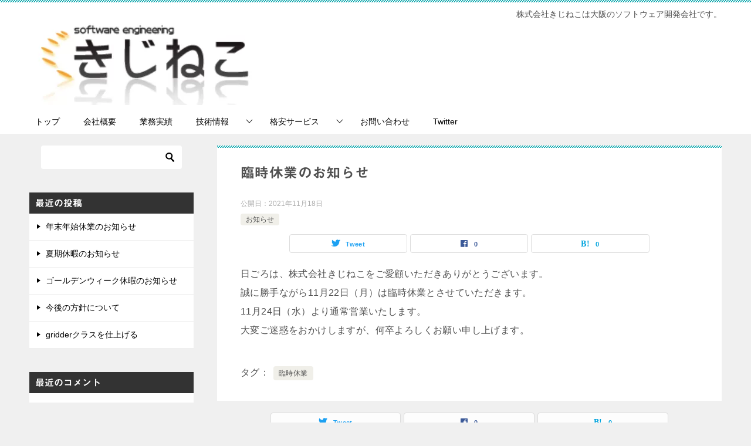

--- FILE ---
content_type: text/html; charset=UTF-8
request_url: https://www.kijineko.co.jp/%E8%87%A8%E6%99%82%E4%BC%91%E6%A5%AD%E3%81%AE%E3%81%8A%E7%9F%A5%E3%82%89%E3%81%9B/
body_size: 14458
content:
<!doctype html>
<html lang="ja" class="col2r layout-footer-show">
<head>
<!-- wexal_pst_init.js does not exist -->
<!-- engagement_delay.js does not exist -->
<!-- proxy.php does not exists -->
<link rel="dns-prefetch" href="//secure.gravatar.com/">
<link rel="preconnect" href="//secure.gravatar.com/">
<link rel="dns-prefetch" href="//code.typesquare.com/">
<link rel="dns-prefetch" href="//www.googletagmanager.com/">
<!-- Global site tag (gtag.js) - Google Analytics -->
<script async src="https://www.googletagmanager.com/gtag/js?id=G-Z2XT8VK9PF"></script>
<script>
  window.dataLayer = window.dataLayer || [];
  function gtag(){dataLayer.push(arguments);}
  gtag('js', new Date());

  gtag('config', 'G-Z2XT8VK9PF');
</script>	<meta charset="UTF-8">
<meta name="viewport" content="width=device-width, initial-scale=1">
<link rel="profile" href="http://gmpg.org/xfn/11">
<title>臨時休業のお知らせ ｜ 株式会社きじねこ</title>
<meta name='robots' content='max-image-preview:large'/>
<script>
        var ajaxurl = 'https://www.kijineko.co.jp/wp-admin/admin-ajax.php';
        var sns_cnt = true;
            </script>
<link rel='dns-prefetch' href='//code.typesquare.com'/>
<link rel="alternate" type="application/rss+xml" title="株式会社きじねこ &raquo; フィード" href="https://www.kijineko.co.jp/feed/"/>
<link rel="alternate" type="application/rss+xml" title="株式会社きじねこ &raquo; コメントフィード" href="https://www.kijineko.co.jp/comments/feed/"/>
<link rel="alternate" type="application/rss+xml" title="株式会社きじねこ &raquo; 臨時休業のお知らせ のコメントのフィード" href="https://www.kijineko.co.jp/%e8%87%a8%e6%99%82%e4%bc%91%e6%a5%ad%e3%81%ae%e3%81%8a%e7%9f%a5%e3%82%89%e3%81%9b/feed/"/>
<link rel="alternate" title="oEmbed (JSON)" type="application/json+oembed" href="https://www.kijineko.co.jp/wp-json/oembed/1.0/embed?url=https%3A%2F%2Fwww.kijineko.co.jp%2F%25e8%2587%25a8%25e6%2599%2582%25e4%25bc%2591%25e6%25a5%25ad%25e3%2581%25ae%25e3%2581%258a%25e7%259f%25a5%25e3%2582%2589%25e3%2581%259b%2F"/>
<link rel="alternate" title="oEmbed (XML)" type="text/xml+oembed" href="https://www.kijineko.co.jp/wp-json/oembed/1.0/embed?url=https%3A%2F%2Fwww.kijineko.co.jp%2F%25e8%2587%25a8%25e6%2599%2582%25e4%25bc%2591%25e6%25a5%25ad%25e3%2581%25ae%25e3%2581%258a%25e7%259f%25a5%25e3%2582%2589%25e3%2581%259b%2F&#038;format=xml"/>
<style id='wp-img-auto-sizes-contain-inline-css' type='text/css'>
img:is([sizes=auto i],[sizes^="auto," i]){contain-intrinsic-size:3000px 1500px}
/*# sourceURL=wp-img-auto-sizes-contain-inline-css */
</style>
<link rel='stylesheet' id='urvanov_syntax_highlighter-css' href='https://www.kijineko.co.jp/wp-content/plugins/urvanov-syntax-highlighter/css/min/urvanov_syntax_highlighter.min.css?ver=2.8.36' type='text/css' media='all'/>
<style id='wp-emoji-styles-inline-css' type='text/css'>

	img.wp-smiley, img.emoji {
		display: inline !important;
		border: none !important;
		box-shadow: none !important;
		height: 1em !important;
		width: 1em !important;
		margin: 0 0.07em !important;
		vertical-align: -0.1em !important;
		background: none !important;
		padding: 0 !important;
	}
/*# sourceURL=wp-emoji-styles-inline-css */
</style>
<style id='wp-block-library-inline-css' type='text/css'>
:root{--wp-block-synced-color:#7a00df;--wp-block-synced-color--rgb:122,0,223;--wp-bound-block-color:var(--wp-block-synced-color);--wp-editor-canvas-background:#ddd;--wp-admin-theme-color:#007cba;--wp-admin-theme-color--rgb:0,124,186;--wp-admin-theme-color-darker-10:#006ba1;--wp-admin-theme-color-darker-10--rgb:0,107,160.5;--wp-admin-theme-color-darker-20:#005a87;--wp-admin-theme-color-darker-20--rgb:0,90,135;--wp-admin-border-width-focus:2px}@media (min-resolution:192dpi){:root{--wp-admin-border-width-focus:1.5px}}.wp-element-button{cursor:pointer}:root .has-very-light-gray-background-color{background-color:#eee}:root .has-very-dark-gray-background-color{background-color:#313131}:root .has-very-light-gray-color{color:#eee}:root .has-very-dark-gray-color{color:#313131}:root .has-vivid-green-cyan-to-vivid-cyan-blue-gradient-background{background:linear-gradient(135deg,#00d084,#0693e3)}:root .has-purple-crush-gradient-background{background:linear-gradient(135deg,#34e2e4,#4721fb 50%,#ab1dfe)}:root .has-hazy-dawn-gradient-background{background:linear-gradient(135deg,#faaca8,#dad0ec)}:root .has-subdued-olive-gradient-background{background:linear-gradient(135deg,#fafae1,#67a671)}:root .has-atomic-cream-gradient-background{background:linear-gradient(135deg,#fdd79a,#004a59)}:root .has-nightshade-gradient-background{background:linear-gradient(135deg,#330968,#31cdcf)}:root .has-midnight-gradient-background{background:linear-gradient(135deg,#020381,#2874fc)}:root{--wp--preset--font-size--normal:16px;--wp--preset--font-size--huge:42px}.has-regular-font-size{font-size:1em}.has-larger-font-size{font-size:2.625em}.has-normal-font-size{font-size:var(--wp--preset--font-size--normal)}.has-huge-font-size{font-size:var(--wp--preset--font-size--huge)}.has-text-align-center{text-align:center}.has-text-align-left{text-align:left}.has-text-align-right{text-align:right}.has-fit-text{white-space:nowrap!important}#end-resizable-editor-section{display:none}.aligncenter{clear:both}.items-justified-left{justify-content:flex-start}.items-justified-center{justify-content:center}.items-justified-right{justify-content:flex-end}.items-justified-space-between{justify-content:space-between}.screen-reader-text{border:0;clip-path:inset(50%);height:1px;margin:-1px;overflow:hidden;padding:0;position:absolute;width:1px;word-wrap:normal!important}.screen-reader-text:focus{background-color:#ddd;clip-path:none;color:#444;display:block;font-size:1em;height:auto;left:5px;line-height:normal;padding:15px 23px 14px;text-decoration:none;top:5px;width:auto;z-index:100000}html :where(.has-border-color){border-style:solid}html :where([style*=border-top-color]){border-top-style:solid}html :where([style*=border-right-color]){border-right-style:solid}html :where([style*=border-bottom-color]){border-bottom-style:solid}html :where([style*=border-left-color]){border-left-style:solid}html :where([style*=border-width]){border-style:solid}html :where([style*=border-top-width]){border-top-style:solid}html :where([style*=border-right-width]){border-right-style:solid}html :where([style*=border-bottom-width]){border-bottom-style:solid}html :where([style*=border-left-width]){border-left-style:solid}html :where(img[class*=wp-image-]){height:auto;max-width:100%}:where(figure){margin:0 0 1em}html :where(.is-position-sticky){--wp-admin--admin-bar--position-offset:var(--wp-admin--admin-bar--height,0px)}@media screen and (max-width:600px){html :where(.is-position-sticky){--wp-admin--admin-bar--position-offset:0px}}

/*# sourceURL=wp-block-library-inline-css */
</style><style id='global-styles-inline-css' type='text/css'>
:root{--wp--preset--aspect-ratio--square: 1;--wp--preset--aspect-ratio--4-3: 4/3;--wp--preset--aspect-ratio--3-4: 3/4;--wp--preset--aspect-ratio--3-2: 3/2;--wp--preset--aspect-ratio--2-3: 2/3;--wp--preset--aspect-ratio--16-9: 16/9;--wp--preset--aspect-ratio--9-16: 9/16;--wp--preset--color--black: #000000;--wp--preset--color--cyan-bluish-gray: #abb8c3;--wp--preset--color--white: #ffffff;--wp--preset--color--pale-pink: #f78da7;--wp--preset--color--vivid-red: #cf2e2e;--wp--preset--color--luminous-vivid-orange: #ff6900;--wp--preset--color--luminous-vivid-amber: #fcb900;--wp--preset--color--light-green-cyan: #7bdcb5;--wp--preset--color--vivid-green-cyan: #00d084;--wp--preset--color--pale-cyan-blue: #8ed1fc;--wp--preset--color--vivid-cyan-blue: #0693e3;--wp--preset--color--vivid-purple: #9b51e0;--wp--preset--gradient--vivid-cyan-blue-to-vivid-purple: linear-gradient(135deg,rgb(6,147,227) 0%,rgb(155,81,224) 100%);--wp--preset--gradient--light-green-cyan-to-vivid-green-cyan: linear-gradient(135deg,rgb(122,220,180) 0%,rgb(0,208,130) 100%);--wp--preset--gradient--luminous-vivid-amber-to-luminous-vivid-orange: linear-gradient(135deg,rgb(252,185,0) 0%,rgb(255,105,0) 100%);--wp--preset--gradient--luminous-vivid-orange-to-vivid-red: linear-gradient(135deg,rgb(255,105,0) 0%,rgb(207,46,46) 100%);--wp--preset--gradient--very-light-gray-to-cyan-bluish-gray: linear-gradient(135deg,rgb(238,238,238) 0%,rgb(169,184,195) 100%);--wp--preset--gradient--cool-to-warm-spectrum: linear-gradient(135deg,rgb(74,234,220) 0%,rgb(151,120,209) 20%,rgb(207,42,186) 40%,rgb(238,44,130) 60%,rgb(251,105,98) 80%,rgb(254,248,76) 100%);--wp--preset--gradient--blush-light-purple: linear-gradient(135deg,rgb(255,206,236) 0%,rgb(152,150,240) 100%);--wp--preset--gradient--blush-bordeaux: linear-gradient(135deg,rgb(254,205,165) 0%,rgb(254,45,45) 50%,rgb(107,0,62) 100%);--wp--preset--gradient--luminous-dusk: linear-gradient(135deg,rgb(255,203,112) 0%,rgb(199,81,192) 50%,rgb(65,88,208) 100%);--wp--preset--gradient--pale-ocean: linear-gradient(135deg,rgb(255,245,203) 0%,rgb(182,227,212) 50%,rgb(51,167,181) 100%);--wp--preset--gradient--electric-grass: linear-gradient(135deg,rgb(202,248,128) 0%,rgb(113,206,126) 100%);--wp--preset--gradient--midnight: linear-gradient(135deg,rgb(2,3,129) 0%,rgb(40,116,252) 100%);--wp--preset--font-size--small: 13px;--wp--preset--font-size--medium: 20px;--wp--preset--font-size--large: 36px;--wp--preset--font-size--x-large: 42px;--wp--preset--spacing--20: 0.44rem;--wp--preset--spacing--30: 0.67rem;--wp--preset--spacing--40: 1rem;--wp--preset--spacing--50: 1.5rem;--wp--preset--spacing--60: 2.25rem;--wp--preset--spacing--70: 3.38rem;--wp--preset--spacing--80: 5.06rem;--wp--preset--shadow--natural: 6px 6px 9px rgba(0, 0, 0, 0.2);--wp--preset--shadow--deep: 12px 12px 50px rgba(0, 0, 0, 0.4);--wp--preset--shadow--sharp: 6px 6px 0px rgba(0, 0, 0, 0.2);--wp--preset--shadow--outlined: 6px 6px 0px -3px rgb(255, 255, 255), 6px 6px rgb(0, 0, 0);--wp--preset--shadow--crisp: 6px 6px 0px rgb(0, 0, 0);}:where(.is-layout-flex){gap: 0.5em;}:where(.is-layout-grid){gap: 0.5em;}body .is-layout-flex{display: flex;}.is-layout-flex{flex-wrap: wrap;align-items: center;}.is-layout-flex > :is(*, div){margin: 0;}body .is-layout-grid{display: grid;}.is-layout-grid > :is(*, div){margin: 0;}:where(.wp-block-columns.is-layout-flex){gap: 2em;}:where(.wp-block-columns.is-layout-grid){gap: 2em;}:where(.wp-block-post-template.is-layout-flex){gap: 1.25em;}:where(.wp-block-post-template.is-layout-grid){gap: 1.25em;}.has-black-color{color: var(--wp--preset--color--black) !important;}.has-cyan-bluish-gray-color{color: var(--wp--preset--color--cyan-bluish-gray) !important;}.has-white-color{color: var(--wp--preset--color--white) !important;}.has-pale-pink-color{color: var(--wp--preset--color--pale-pink) !important;}.has-vivid-red-color{color: var(--wp--preset--color--vivid-red) !important;}.has-luminous-vivid-orange-color{color: var(--wp--preset--color--luminous-vivid-orange) !important;}.has-luminous-vivid-amber-color{color: var(--wp--preset--color--luminous-vivid-amber) !important;}.has-light-green-cyan-color{color: var(--wp--preset--color--light-green-cyan) !important;}.has-vivid-green-cyan-color{color: var(--wp--preset--color--vivid-green-cyan) !important;}.has-pale-cyan-blue-color{color: var(--wp--preset--color--pale-cyan-blue) !important;}.has-vivid-cyan-blue-color{color: var(--wp--preset--color--vivid-cyan-blue) !important;}.has-vivid-purple-color{color: var(--wp--preset--color--vivid-purple) !important;}.has-black-background-color{background-color: var(--wp--preset--color--black) !important;}.has-cyan-bluish-gray-background-color{background-color: var(--wp--preset--color--cyan-bluish-gray) !important;}.has-white-background-color{background-color: var(--wp--preset--color--white) !important;}.has-pale-pink-background-color{background-color: var(--wp--preset--color--pale-pink) !important;}.has-vivid-red-background-color{background-color: var(--wp--preset--color--vivid-red) !important;}.has-luminous-vivid-orange-background-color{background-color: var(--wp--preset--color--luminous-vivid-orange) !important;}.has-luminous-vivid-amber-background-color{background-color: var(--wp--preset--color--luminous-vivid-amber) !important;}.has-light-green-cyan-background-color{background-color: var(--wp--preset--color--light-green-cyan) !important;}.has-vivid-green-cyan-background-color{background-color: var(--wp--preset--color--vivid-green-cyan) !important;}.has-pale-cyan-blue-background-color{background-color: var(--wp--preset--color--pale-cyan-blue) !important;}.has-vivid-cyan-blue-background-color{background-color: var(--wp--preset--color--vivid-cyan-blue) !important;}.has-vivid-purple-background-color{background-color: var(--wp--preset--color--vivid-purple) !important;}.has-black-border-color{border-color: var(--wp--preset--color--black) !important;}.has-cyan-bluish-gray-border-color{border-color: var(--wp--preset--color--cyan-bluish-gray) !important;}.has-white-border-color{border-color: var(--wp--preset--color--white) !important;}.has-pale-pink-border-color{border-color: var(--wp--preset--color--pale-pink) !important;}.has-vivid-red-border-color{border-color: var(--wp--preset--color--vivid-red) !important;}.has-luminous-vivid-orange-border-color{border-color: var(--wp--preset--color--luminous-vivid-orange) !important;}.has-luminous-vivid-amber-border-color{border-color: var(--wp--preset--color--luminous-vivid-amber) !important;}.has-light-green-cyan-border-color{border-color: var(--wp--preset--color--light-green-cyan) !important;}.has-vivid-green-cyan-border-color{border-color: var(--wp--preset--color--vivid-green-cyan) !important;}.has-pale-cyan-blue-border-color{border-color: var(--wp--preset--color--pale-cyan-blue) !important;}.has-vivid-cyan-blue-border-color{border-color: var(--wp--preset--color--vivid-cyan-blue) !important;}.has-vivid-purple-border-color{border-color: var(--wp--preset--color--vivid-purple) !important;}.has-vivid-cyan-blue-to-vivid-purple-gradient-background{background: var(--wp--preset--gradient--vivid-cyan-blue-to-vivid-purple) !important;}.has-light-green-cyan-to-vivid-green-cyan-gradient-background{background: var(--wp--preset--gradient--light-green-cyan-to-vivid-green-cyan) !important;}.has-luminous-vivid-amber-to-luminous-vivid-orange-gradient-background{background: var(--wp--preset--gradient--luminous-vivid-amber-to-luminous-vivid-orange) !important;}.has-luminous-vivid-orange-to-vivid-red-gradient-background{background: var(--wp--preset--gradient--luminous-vivid-orange-to-vivid-red) !important;}.has-very-light-gray-to-cyan-bluish-gray-gradient-background{background: var(--wp--preset--gradient--very-light-gray-to-cyan-bluish-gray) !important;}.has-cool-to-warm-spectrum-gradient-background{background: var(--wp--preset--gradient--cool-to-warm-spectrum) !important;}.has-blush-light-purple-gradient-background{background: var(--wp--preset--gradient--blush-light-purple) !important;}.has-blush-bordeaux-gradient-background{background: var(--wp--preset--gradient--blush-bordeaux) !important;}.has-luminous-dusk-gradient-background{background: var(--wp--preset--gradient--luminous-dusk) !important;}.has-pale-ocean-gradient-background{background: var(--wp--preset--gradient--pale-ocean) !important;}.has-electric-grass-gradient-background{background: var(--wp--preset--gradient--electric-grass) !important;}.has-midnight-gradient-background{background: var(--wp--preset--gradient--midnight) !important;}.has-small-font-size{font-size: var(--wp--preset--font-size--small) !important;}.has-medium-font-size{font-size: var(--wp--preset--font-size--medium) !important;}.has-large-font-size{font-size: var(--wp--preset--font-size--large) !important;}.has-x-large-font-size{font-size: var(--wp--preset--font-size--x-large) !important;}
/*# sourceURL=global-styles-inline-css */
</style>
<style id='classic-theme-styles-inline-css' type='text/css'>
/*! This file is auto-generated */
.wp-block-button__link{color:#fff;background-color:#32373c;border-radius:9999px;box-shadow:none;text-decoration:none;padding:calc(.667em + 2px) calc(1.333em + 2px);font-size:1.125em}.wp-block-file__button{background:#32373c;color:#fff;text-decoration:none}
/*# sourceURL=/wp-includes/css/classic-themes.min.css */
</style>
<link rel='stylesheet' id='yada-wiki-css' href='https://www.kijineko.co.jp/wp-content/plugins/yada-wiki/inc/../css/yadawiki.css?ver=c7c58359b50519dcae17740f6de89f87' type='text/css' media='all'/>
<link rel='stylesheet' id='keni-style-css' href='https://www.kijineko.co.jp/wp-content/themes/keni8-child/style.css?ver=c7c58359b50519dcae17740f6de89f87' type='text/css' media='all'/>
<link rel='stylesheet' id='keni_base-css' href='https://www.kijineko.co.jp/wp-content/themes/keni80_wp_standard_all_202105191319/base.css?ver=c7c58359b50519dcae17740f6de89f87' type='text/css' media='all'/>
<link rel='stylesheet' id='keni-advanced-css' href='https://www.kijineko.co.jp/wp-content/themes/keni80_wp_standard_all_202105191319/advanced.css?ver=c7c58359b50519dcae17740f6de89f87' type='text/css' media='all'/>
<link rel='stylesheet' id='my-keni_base-css' href='https://www.kijineko.co.jp/wp-content/themes/keni8-child/base.css?ver=c7c58359b50519dcae17740f6de89f87' type='text/css' media='all'/>
<link rel='stylesheet' id='my-keni-advanced-css' href='https://www.kijineko.co.jp/wp-content/themes/keni8-child/advanced.css?ver=c7c58359b50519dcae17740f6de89f87' type='text/css' media='all'/>
<style id='keni_customized_css-inline-css' type='text/css'>
.color01{color: #00858a;}.color02{color: #05a5ab;}.color03{color: #b3e4e6;}.color04{color: #def2f3;}.color05{color: #e8f7f7;}.color06{color: #d1eff0;}.color07{color: #333333;}q{background: #d1eff0;}table:not(.review-table) thead th{border-color: #05a5ab;background-color: #05a5ab;}a:hover,a:active,a:focus{color: #00858a;}.keni-header_wrap{background-image: linear-gradient(-45deg,#fff 25%,#05a5ab 25%, #05a5ab 50%,#fff 50%, #fff 75%,#05a5ab 75%, #05a5ab);}.keni-header_cont .header-mail .btn_header{color: #00858a;}.site-title > a span{color: #00858a;}.keni-breadcrumb-list li a:hover,.keni-breadcrumb-list li a:active,.keni-breadcrumb-list li a:focus{color: #00858a;}.keni-section h1:not(.title_no-style){background-image: linear-gradient(-45deg,#fff 25%,#05a5ab 25%, #05a5ab 50%,#fff 50%, #fff 75%,#05a5ab 75%, #05a5ab);}.archive_title{background-image: linear-gradient(-45deg,#fff 25%,#05a5ab 25%, #05a5ab 50%,#fff 50%, #fff 75%,#05a5ab 75%, #05a5ab);} h2:not(.title_no-style){background: #05a5ab;}.profile-box-title {background: #05a5ab;}.keni-related-title {background: #05a5ab;}.comments-area h2 {background: #05a5ab;}h3:not(.title_no-style){border-top-color: #05a5ab;border-bottom-color: #05a5ab;color: #00858a;}h4:not(.title_no-style){border-bottom-color: #05a5ab;color: #00858a;}h5:not(.title_no-style){color: #00858a;}.keni-section h1 a:hover,.keni-section h1 a:active,.keni-section h1 a:focus,.keni-section h3 a:hover,.keni-section h3 a:active,.keni-section h3 a:focus,.keni-section h4 a:hover,.keni-section h4 a:active,.keni-section h4 a:focus,.keni-section h5 a:hover,.keni-section h5 a:active,.keni-section h5 a:focus,.keni-section h6 a:hover,.keni-section h6 a:active,.keni-section h6 a:focus{color: #00858a;}.keni-section .sub-section_title {background: #333333;}.btn_style01{border-color: #00858a;color: #00858a;}.btn_style02{border-color: #00858a;color: #00858a;}.btn_style03{background: #05a5ab;}.entry-list .entry_title a:hover,.entry-list .entry_title a:active,.entry-list .entry_title a:focus{color: #00858a;}.ently_read-more .btn{border-color: #00858a;color: #00858a;}.profile-box{background-color: #e8f7f7;}.advance-billing-box_next-title{color: #b3e4e6;}.step-chart li:nth-child(2){background-color: #def2f3;}.step-chart_style01 li:nth-child(2)::after,.step-chart_style02 li:nth-child(2)::after{border-top-color: #def2f3;}.step-chart li:nth-child(3){background-color: #b3e4e6;}.step-chart_style01 li:nth-child(3)::after,.step-chart_style02 li:nth-child(3)::after{border-top-color: #b3e4e6;}.step-chart li:nth-child(4){background-color: #05a5ab;}.step-chart_style01 li:nth-child(4)::after,.step-chart_style02 li:nth-child(4)::after{border-top-color: #05a5ab;}.toc-area_inner .toc-area_list > li::before{background: #05a5ab;}.toc_title{color: #00858a;}.list_style02 li::before{background: #05a5ab;}.dl_style02 dt{background: #05a5ab;}.dl_style02 dd{background: #def2f3;}.accordion-list dt{background: #05a5ab;}.ranking-list .review_desc_title{color: #00858a;}.review_desc{background-color: #e8f7f7;}.item-box .item-box_title{color: #00858a;}.item-box02{background-image: linear-gradient(-45deg,#fff 25%,#05a5ab 25%, #05a5ab 50%,#fff 50%, #fff 75%,#05a5ab 75%, #05a5ab);}.item-box02 .item-box_inner{background-color: #e8f7f7;}.item-box02 .item-box_title{background-color: #05a5ab;}.item-box03 .item-box_title{background-color: #05a5ab;}.box_style01{background-image: linear-gradient(-45deg,#fff 25%,#05a5ab 25%, #05a5ab 50%,#fff 50%, #fff 75%,#05a5ab 75%, #05a5ab);}.box_style01 .box_inner{background-color: #e8f7f7;}.box_style03{background: #e8f7f7;}.box_style06{background-color: #e8f7f7;}.cast-box{background-image: linear-gradient(-45deg,#fff 25%,#05a5ab 25%, #05a5ab 50%,#fff 50%, #fff 75%,#05a5ab 75%, #05a5ab);}.cast-box .cast_name,.cast-box_sub .cast_name{color: #00858a;}.widget .cast-box_sub .cast-box_sub_title{background-image: linear-gradient(-45deg,#05a5ab 25%, #05a5ab 50%,#fff 50%, #fff 75%,#05a5ab 75%, #05a5ab);}.voice_styl02{background-color: #e8f7f7;}.voice_styl03{background-image: linear-gradient(-45deg,#fff 25%,#e8f7f7 25%, #e8f7f7 50%,#fff 50%, #fff 75%,#e8f7f7 75%, #e8f7f7);}.voice-box .voice_title{color: #00858a;}.chat_style02 .bubble{background-color: #05a5ab;}.chat_style02 .bubble .bubble_in{border-color: #05a5ab;}.related-entry-list .related-entry_title a:hover,.related-entry-list .related-entry_title a:active,.related-entry-list .related-entry_title a:focus{color: #00858a;}.interval01 span{background-color: #05a5ab;}.interval02 span{background-color: #05a5ab;}.page-nav .current,.page-nav li a:hover,.page-nav li a:active,.page-nav li a:focus{background: #05a5ab;}.page-nav-bf .page-nav_next:hover,.page-nav-bf .page-nav_next:active,.page-nav-bf .page-nav_next:focus,.page-nav-bf .page-nav_prev:hover,.page-nav-bf .page-nav_prev:active,.page-nav-bf .page-nav_prev:focus{color: #00858a;}.nav-links .nav-next a:hover, .nav-links .nav-next a:active, .nav-links .nav-next a:focus, .nav-links .nav-previous a:hover, .nav-links .nav-previous a:active, .nav-links .nav-previous a:focus {color: #00858a; text-decoration: 'underline'; }.commentary-box .commentary-box_title{color: #05a5ab;}.calendar tfoot td a:hover,.calendar tfoot td a:active,.calendar tfoot td a:focus{color: #00858a;}.form-mailmaga .form-mailmaga_title{color: #05a5ab;}.form-login .form-login_title{color: #05a5ab;}.form-login-item .form-login_title{color: #05a5ab;}.contact-box{background-image: linear-gradient(-45deg,#fff 25%, #05a5ab 25%, #05a5ab 50%,#fff 50%, #fff 75%,#05a5ab 75%, #05a5ab);}.contact-box_inner{background-color: #e8f7f7;}.contact-box .contact-box-title{background-color: #05a5ab;}.contact-box_tel{color: #00858a;}.widget_recent_entries .keni-section ul li a:hover,.widget_recent_entries .keni-section ul li a:active,.widget_recent_entries .keni-section ul li a:focus,.widget_archive .keni-section > ul li a:hover,.widget_archive .keni-section > ul li a:active,.widget_archive .keni-section > ul li a:focus,.widget_categories .keni-section > ul li a:hover,.widget_categories .keni-section > ul li a:active,.widget_categories .keni-section > ul li a:focus{color: #00858a;}.tagcloud a::before{color: #00858a;}.widget_recent_entries_img .list_widget_recent_entries_img .widget_recent_entries_img_entry_title a:hover,.widget_recent_entries_img .list_widget_recent_entries_img .widget_recent_entries_img_entry_title a:active,.widget_recent_entries_img .list_widget_recent_entries_img .widget_recent_entries_img_entry_title a:focus{color: #00858a;}.keni-link-card_title a:hover,.keni-link-card_title a:active,.keni-link-card_title a:focus{color: #00858a;}@media (min-width : 768px){.keni-gnav_inner li a:hover,.keni-gnav_inner li a:active,.keni-gnav_inner li a:focus{border-bottom-color: #05a5ab;}.step-chart_style02 li:nth-child(2)::after{border-left-color: #def2f3;}.step-chart_style02 li:nth-child(3)::after{border-left-color: #b3e4e6;}.step-chart_style02 li:nth-child(4)::after{border-left-color: #05a5ab;}.col1 .contact-box_tel{color: #00858a;}.step-chart_style02 li:nth-child(1)::after,.step-chart_style02 li:nth-child(2)::after,.step-chart_style02 li:nth-child(3)::after,.step-chart_style02 li:nth-child(4)::after{border-top-color: transparent;}}@media (min-width : 920px){.contact-box_tel{color: #00858a;}}
/*# sourceURL=keni_customized_css-inline-css */
</style>
<link rel="canonical" href="https://www.kijineko.co.jp/%e8%87%a8%e6%99%82%e4%bc%91%e6%a5%ad%e3%81%ae%e3%81%8a%e7%9f%a5%e3%82%89%e3%81%9b/"/>
<link rel="https://api.w.org/" href="https://www.kijineko.co.jp/wp-json/"/><link rel="alternate" title="JSON" type="application/json" href="https://www.kijineko.co.jp/wp-json/wp/v2/posts/1412"/><link rel="EditURI" type="application/rsd+xml" title="RSD" href="https://www.kijineko.co.jp/xmlrpc.php?rsd"/>
<link rel='shortlink' href='https://www.kijineko.co.jp/?p=1412'/>
<style type='text/css'>
    h1,h2,h3,h1:lang(ja),h2:lang(ja),h3:lang(ja),.entry-title:lang(ja){ font-family: "見出ゴMB31";}h4,h5,h6,h4:lang(ja),h5:lang(ja),h6:lang(ja),div.entry-meta span:lang(ja),footer.entry-footer span:lang(ja){ font-family: "UD黎ミン R";}.hentry,.entry-content p,.post-inner.entry-content p,#comments div:lang(ja){ font-family: "UD新ゴ コンデンス90 L";}strong,b,#comments .comment-author .fn:lang(ja){ font-family: "UD新ゴ コンデンス90 M";}</style>
<!-- Analytics by WP Statistics v14.6.4 - https://wp-statistics.com/ -->
<meta name="description" content="日ごろは、株式会社きじねこをご愛顧いただきありがとうございます。 誠に勝手ながら11月22日（月）は臨時休業とさせていただきます。 11月24日（水）より通常営業いたします。 大変ご迷惑をおかけしますが、何卒よろしくお願 …">
<!--OGP-->
<meta property="og:type" content="article"/>
<meta property="og:url" content="https://www.kijineko.co.jp/%e8%87%a8%e6%99%82%e4%bc%91%e6%a5%ad%e3%81%ae%e3%81%8a%e7%9f%a5%e3%82%89%e3%81%9b/"/>
<meta property="og:title" content="臨時休業のお知らせ ｜ 株式会社きじねこ"/>
<meta property="og:description" content="日ごろは、株式会社きじねこをご愛顧いただきありがとうございます。 誠に勝手ながら11月22日（月）は臨時休業とさせていただきます。 11月24日（水）より通常営業いたします。 大変ご迷惑をおかけしますが、何卒よろしくお願 …">
<meta property="og:site_name" content="株式会社きじねこ">
<meta property="og:image" content="https://www.kijineko.co.jp/wp-content/uploads/2021/11/5188956_s.jpg">
<meta property="og:image:type" content="image/jpeg">
<meta property="og:image:width" content="640">
<meta property="og:image:height" content="412">
<meta property="og:locale" content="ja_JP">
<!--OGP-->
<style type="text/css">.recentcomments a{display:inline !important;padding:0 !important;margin:0 !important;}</style><link rel="icon" href="https://www.kijineko.co.jp/wp-content/uploads/2021/05/logo-kijineko.-largepng-1-150x150.png" sizes="32x32"/>
<link rel="icon" href="https://www.kijineko.co.jp/wp-content/uploads/2021/05/logo-kijineko.-largepng-1-300x300.png" sizes="192x192"/>
<link rel="apple-touch-icon" href="https://www.kijineko.co.jp/wp-content/uploads/2021/05/logo-kijineko.-largepng-1-300x300.png"/>
<meta name="msapplication-TileImage" content="https://www.kijineko.co.jp/wp-content/uploads/2021/05/logo-kijineko.-largepng-1-300x300.png"/>
</head>
<body class="wp-singular post-template-default single single-post postid-1412 single-format-standard wp-custom-logo wp-theme-keni80_wp_standard_all_202105191319 wp-child-theme-keni8-child"><!--ページの属性-->
<div id="top" class="keni-container">
<!--▼▼ ヘッダー ▼▼-->
<div class="keni-header_wrap">
<div class="keni-header_outer">
<header class="keni-header keni-header_col1">
<div class="keni-header_inner">
<p class="site-title"><a href="https://www.kijineko.co.jp/" rel="home"><img src="https://www.kijineko.co.jp/wp-content/uploads/2021/05/logo-kijineko.png" alt="株式会社きじねこ" width='413' height='167'></a></p>
<div class="keni-header_cont">
<p class="site-description">株式会社きじねこは大阪のソフトウェア開発会社です。</p>	</div>
</div><!--keni-header_inner-->
</header><!--keni-header-->	</div><!--keni-header_outer-->
</div><!--keni-header_wrap-->
<!--▲▲ ヘッダー ▲▲-->
<div id="click-space"></div>
<!--▼▼ グローバルナビ ▼▼-->
<div class="keni-gnav_wrap">
<div class="keni-gnav_outer">
<nav class="keni-gnav">
<div class="keni-gnav_inner">
<ul id="menu" class="keni-gnav_cont">
<li id="menu-item-314" class="menu-item menu-item-type-custom menu-item-object-custom menu-item-314"><a href="/">トップ</a></li>
<li id="menu-item-315" class="menu-item menu-item-type-post_type menu-item-object-page menu-item-315"><a href="https://www.kijineko.co.jp/%e4%bc%9a%e7%a4%be%e6%a6%82%e8%a6%81/">会社概要</a></li>
<li id="menu-item-725" class="menu-item menu-item-type-post_type menu-item-object-page menu-item-725"><a href="https://www.kijineko.co.jp/%e6%a5%ad%e5%8b%99%e5%ae%9f%e7%b8%be/">業務実績</a></li>
<li id="menu-item-316" class="menu-item menu-item-type-taxonomy menu-item-object-category menu-item-has-children menu-item-316"><a href="https://www.kijineko.co.jp/category/%e6%8a%80%e8%a1%93%e6%83%85%e5%a0%b1/">技術情報</a>
<ul class="sub-menu">
<li id="menu-item-317" class="menu-item menu-item-type-taxonomy menu-item-object-category menu-item-317"><a href="https://www.kijineko.co.jp/category/%e6%8a%80%e8%a1%93%e6%83%85%e5%a0%b1/%e3%83%97%e3%83%ad%e3%82%b0%e3%83%a9%e3%83%9f%e3%83%b3%e3%82%b0/c-c%ef%bc%8b%ef%bc%8b%e8%bf%b7%e4%bf%a1%e9%9b%86/">C/C++迷信集</a></li>
<li id="menu-item-318" class="menu-item menu-item-type-taxonomy menu-item-object-category menu-item-318"><a href="https://www.kijineko.co.jp/category/%e6%8a%80%e8%a1%93%e6%83%85%e5%a0%b1/%e3%83%97%e3%83%ad%e3%82%b0%e3%83%a9%e3%83%9f%e3%83%b3%e3%82%b0/c%ef%bc%8b%ef%bc%8b%e3%82%b5%e3%83%b3%e3%83%97%e3%83%ab%e9%9b%86/">C++サンプル集</a></li>
<li id="menu-item-500" class="menu-item menu-item-type-taxonomy menu-item-object-category menu-item-500"><a href="https://www.kijineko.co.jp/category/%e6%8a%80%e8%a1%93%e6%83%85%e5%a0%b1/%e3%83%97%e3%83%ad%e3%82%b0%e3%83%a9%e3%83%9f%e3%83%b3%e3%82%b0/c%e8%a8%80%e8%aa%9e%e5%86%8d%e5%85%a5%e9%96%80/">C言語再入門</a></li>
<li id="menu-item-980" class="menu-item menu-item-type-taxonomy menu-item-object-category menu-item-980"><a href="https://www.kijineko.co.jp/category/%e6%8a%80%e8%a1%93%e6%83%85%e5%a0%b1/%e3%83%97%e3%83%ad%e3%82%b0%e3%83%a9%e3%83%9f%e3%83%b3%e3%82%b0/c%ef%bc%8b%ef%bc%8b%e9%96%a2%e6%95%b0%e3%83%bb%e3%83%86%e3%83%b3%e3%83%97%e3%83%ac%e3%83%bc%e3%83%88%e9%9b%86/">C++関数・テンプレート集</a></li>
<li id="menu-item-1106" class="menu-item menu-item-type-taxonomy menu-item-object-category menu-item-1106"><a href="https://www.kijineko.co.jp/category/%e6%8a%80%e8%a1%93%e6%83%85%e5%a0%b1/%e3%83%97%e3%83%ad%e3%82%b0%e3%83%a9%e3%83%9f%e3%83%b3%e3%82%b0/c%ef%bc%8b%ef%bc%8b%e3%83%97%e3%83%ad%e3%82%b0%e3%83%a9%e3%83%9e%e3%83%bc%e3%81%ae%e3%81%9f%e3%82%81%e3%81%aec%e8%a8%80%e8%aa%9e%e5%85%a5%e9%96%80/">C++プログラマーのためのC言語入門</a></li>
<li id="menu-item-319" class="menu-item menu-item-type-taxonomy menu-item-object-category menu-item-319"><a href="https://www.kijineko.co.jp/category/%e6%8a%80%e8%a1%93%e6%83%85%e5%a0%b1/%e3%83%97%e3%83%ad%e3%82%b0%e3%83%a9%e3%83%9f%e3%83%b3%e3%82%b0/%e8%b1%a1%e3%81%ae%e5%8d%b5/">象の卵を探して……</a></li>
</ul>
</li>
<li id="menu-item-320" class="menu-item menu-item-type-post_type menu-item-object-page menu-item-has-children menu-item-320"><a href="https://www.kijineko.co.jp/%e5%80%8b%e4%ba%ba%e3%83%bb%e5%b0%8f%e8%a6%8f%e6%a8%a1%e4%ba%8b%e6%a5%ad%e8%80%85%e5%90%91%e3%81%91%e6%a0%bc%e5%ae%89%e3%82%bd%e3%83%95%e3%83%88%e3%82%a6%e3%82%a7%e3%82%a2%e5%88%b6%e4%bd%9c%e3%82%b5/">格安サービス</a>
<ul class="sub-menu">
<li id="menu-item-323" class="menu-item menu-item-type-post_type menu-item-object-page menu-item-323"><a href="https://www.kijineko.co.jp/%e5%80%8b%e4%ba%ba%e3%83%bb%e5%b0%8f%e8%a6%8f%e6%a8%a1%e4%ba%8b%e6%a5%ad%e8%80%85%e5%90%91%e3%81%91%e6%a0%bc%e5%ae%89%e3%82%bd%e3%83%95%e3%83%88%e3%82%a6%e3%82%a7%e3%82%a2%e5%88%b6%e4%bd%9c%e3%82%b5/%e6%a0%bc%e5%ae%89%e3%82%b5%e3%83%bc%e3%83%93%e3%82%b9-%e3%82%b5%e3%83%bc%e3%83%93%e3%82%b9%e5%86%85%e5%ae%b9/">[格安サービス] サービス内容</a></li>
<li id="menu-item-321" class="menu-item menu-item-type-post_type menu-item-object-page menu-item-321"><a href="https://www.kijineko.co.jp/%e5%80%8b%e4%ba%ba%e3%83%bb%e5%b0%8f%e8%a6%8f%e6%a8%a1%e4%ba%8b%e6%a5%ad%e8%80%85%e5%90%91%e3%81%91%e6%a0%bc%e5%ae%89%e3%82%bd%e3%83%95%e3%83%88%e3%82%a6%e3%82%a7%e3%82%a2%e5%88%b6%e4%bd%9c%e3%82%b5/%e6%a0%bc%e5%ae%89%e3%82%b5%e3%83%bc%e3%83%93%e3%82%b9-%e3%82%88%e3%81%8f%e3%81%82%e3%82%8b%e8%b3%aa%e5%95%8f/">[格安サービス] よくある質問</a></li>
<li id="menu-item-322" class="menu-item menu-item-type-post_type menu-item-object-page menu-item-322"><a href="https://www.kijineko.co.jp/%e5%80%8b%e4%ba%ba%e3%83%bb%e5%b0%8f%e8%a6%8f%e6%a8%a1%e4%ba%8b%e6%a5%ad%e8%80%85%e5%90%91%e3%81%91%e6%a0%bc%e5%ae%89%e3%82%bd%e3%83%95%e3%83%88%e3%82%a6%e3%82%a7%e3%82%a2%e5%88%b6%e4%bd%9c%e3%82%b5/%e6%a0%bc%e5%ae%89%e3%82%b5%e3%83%bc%e3%83%93%e3%82%b9-%e3%81%8a%e5%ae%a2%e6%a7%98%e3%81%ae%e5%a3%b0/">[格安サービス] お客様の声</a></li>
</ul>
</li>
<li id="menu-item-324" class="menu-item menu-item-type-post_type menu-item-object-page menu-item-324"><a href="https://www.kijineko.co.jp/%e3%81%8a%e5%95%8f%e3%81%84%e5%90%88%e3%82%8f%e3%81%9b/">お問い合わせ</a></li>
<li id="menu-item-325" class="menu-item menu-item-type-custom menu-item-object-custom menu-item-325"><a href="https://twitter.com/kijineko_inc">Twitter</a></li>
<li class="menu-search"><div class="search-box">
<form role="search" method="get" id="keni_search" class="searchform" action="https://www.kijineko.co.jp/">
<input type="text" value="" name="s" aria-label="検索"><button class="btn-search"><img src="https://www.kijineko.co.jp/wp-content/themes/keni80_wp_standard_all_202105191319/images/icon/search_black.svg" width="18" height="18" alt="検索"></button>
</form>
</div></li>
</ul>
</div>
<div class="keni-gnav_btn_wrap">
<div class="keni-gnav_btn"><span class="keni-gnav_btn_icon-open"></span></div>
</div>
</nav>
</div>
</div>
<div class="keni-main_wrap">
<div class="keni-main_outer">
<!--▼▼ メインコンテンツ ▼▼-->
<main id="main" class="keni-main">
<div class="keni-main_inner">
<aside class="free-area free-area_before-title">
</aside><!-- #secondary -->
<article class="post-1412 post type-post status-publish format-standard has-post-thumbnail category-3 tag-435 keni-section" itemscope itemtype="http://schema.org/Article">
<meta itemscope itemprop="mainEntityOfPage" itemType="https://schema.org/WebPage" itemid="https://www.kijineko.co.jp/%e8%87%a8%e6%99%82%e4%bc%91%e6%a5%ad%e3%81%ae%e3%81%8a%e7%9f%a5%e3%82%89%e3%81%9b/"/>
<div class="keni-section_wrap article_wrap">
<div class="keni-section">
<header class="article-header">
<h1 class="entry_title" itemprop="headline">臨時休業のお知らせ</h1>
<div class="entry_status">
<ul class="entry_date">
<li class="entry_date_item">公開日：<time itemprop="datePublished" datetime="2021-11-18T19:03:44+09:00" content="2021-11-18T19:03:44+09:00">2021年11月18日</time></li>	</ul>
<ul class="entry_category">
<li class="entry_category_item %e3%81%8a%e7%9f%a5%e3%82%89%e3%81%9b"><a href="https://www.kijineko.co.jp/category/%e3%81%8a%e7%9f%a5%e3%82%89%e3%81%9b/">お知らせ</a></li>	</ul>
</div>	<aside class="sns-btn_wrap">
<div class="sns-btn_tw" data-url="https://www.kijineko.co.jp/%e8%87%a8%e6%99%82%e4%bc%91%e6%a5%ad%e3%81%ae%e3%81%8a%e7%9f%a5%e3%82%89%e3%81%9b/" data-title="%E8%87%A8%E6%99%82%E4%BC%91%E6%A5%AD%E3%81%AE%E3%81%8A%E7%9F%A5%E3%82%89%E3%81%9B+%EF%BD%9C+%E6%A0%AA%E5%BC%8F%E4%BC%9A%E7%A4%BE%E3%81%8D%E3%81%98%E3%81%AD%E3%81%93"></div>
<div class="sns-btn_fb" data-url="https://www.kijineko.co.jp/%e8%87%a8%e6%99%82%e4%bc%91%e6%a5%ad%e3%81%ae%e3%81%8a%e7%9f%a5%e3%82%89%e3%81%9b/" data-title="%E8%87%A8%E6%99%82%E4%BC%91%E6%A5%AD%E3%81%AE%E3%81%8A%E7%9F%A5%E3%82%89%E3%81%9B+%EF%BD%9C+%E6%A0%AA%E5%BC%8F%E4%BC%9A%E7%A4%BE%E3%81%8D%E3%81%98%E3%81%AD%E3%81%93"></div>
<div class="sns-btn_hatena" data-url="https://www.kijineko.co.jp/%e8%87%a8%e6%99%82%e4%bc%91%e6%a5%ad%e3%81%ae%e3%81%8a%e7%9f%a5%e3%82%89%e3%81%9b/" data-title="%E8%87%A8%E6%99%82%E4%BC%91%E6%A5%AD%E3%81%AE%E3%81%8A%E7%9F%A5%E3%82%89%E3%81%9B+%EF%BD%9C+%E6%A0%AA%E5%BC%8F%E4%BC%9A%E7%A4%BE%E3%81%8D%E3%81%98%E3%81%AD%E3%81%93"></div>
</aside>	</header><!-- .article-header -->
<div class="article-body" itemprop="articleBody">
<p>日ごろは、株式会社きじねこをご愛顧いただきありがとうございます。<br/>
誠に勝手ながら11月22日（月）は臨時休業とさせていただきます。<br/>
11月24日（水）より通常営業いたします。<br/>
大変ご迷惑をおかけしますが、何卒よろしくお願い申し上げます。</p>
</div><!-- .article-body -->
<div class="post-tag">
<dl>
<dt>タグ</dt>
<dd>
<ul>
<li>
<a href="https://www.kijineko.co.jp/tag/%e8%87%a8%e6%99%82%e4%bc%91%e6%a5%ad/" rel="tag">臨時休業</a>
</li>
</ul>
</dd>
</dl>
</div>
</div><!-- .keni-section -->
</div><!-- .keni-section_wrap -->
<div class="behind-article-area">
<div class="keni-section_wrap keni-section_wrap_style02">
<div class="keni-section">
<aside class="sns-btn_wrap">
<div class="sns-btn_tw" data-url="https://www.kijineko.co.jp/%e8%87%a8%e6%99%82%e4%bc%91%e6%a5%ad%e3%81%ae%e3%81%8a%e7%9f%a5%e3%82%89%e3%81%9b/" data-title="%E8%87%A8%E6%99%82%E4%BC%91%E6%A5%AD%E3%81%AE%E3%81%8A%E7%9F%A5%E3%82%89%E3%81%9B+%EF%BD%9C+%E6%A0%AA%E5%BC%8F%E4%BC%9A%E7%A4%BE%E3%81%8D%E3%81%98%E3%81%AD%E3%81%93"></div>
<div class="sns-btn_fb" data-url="https://www.kijineko.co.jp/%e8%87%a8%e6%99%82%e4%bc%91%e6%a5%ad%e3%81%ae%e3%81%8a%e7%9f%a5%e3%82%89%e3%81%9b/" data-title="%E8%87%A8%E6%99%82%E4%BC%91%E6%A5%AD%E3%81%AE%E3%81%8A%E7%9F%A5%E3%82%89%E3%81%9B+%EF%BD%9C+%E6%A0%AA%E5%BC%8F%E4%BC%9A%E7%A4%BE%E3%81%8D%E3%81%98%E3%81%AD%E3%81%93"></div>
<div class="sns-btn_hatena" data-url="https://www.kijineko.co.jp/%e8%87%a8%e6%99%82%e4%bc%91%e6%a5%ad%e3%81%ae%e3%81%8a%e7%9f%a5%e3%82%89%e3%81%9b/" data-title="%E8%87%A8%E6%99%82%E4%BC%91%E6%A5%AD%E3%81%AE%E3%81%8A%E7%9F%A5%E3%82%89%E3%81%9B+%EF%BD%9C+%E6%A0%AA%E5%BC%8F%E4%BC%9A%E7%A4%BE%E3%81%8D%E3%81%98%E3%81%AD%E3%81%93"></div>
</aside>
<section class="profile-box">
<h2 class="profile-box-title">この記事を書いている人</h2>
<div class="profile-box_in">
<figure class="profile-box-thumb">
<img alt='webmaster' src='https://secure.gravatar.com/avatar/e538aeff599a2162245b5767af2bc030a0c4e3a5b7fbed978c9c65293529665f?s=300&#038;d=mm&#038;r=g' srcset='https://secure.gravatar.com/avatar/e538aeff599a2162245b5767af2bc030a0c4e3a5b7fbed978c9c65293529665f?s=600&#038;d=mm&#038;r=g 2x' class='avatar avatar-300 photo' height='300' width='300' fetchpriority='high' decoding='async'/>	<div class="sns-follow-btn">
<div class="sns-follow-btn_ws"><a href="https://www.kijineko.co.jp/"><i class="fas fa-home" aria-hidden="true"></i></a></div>
<div class="sns-follow-btn_tw"><a href="@kijineko_inc"><i class="fab fa-twitter" aria-hidden="true"></i></a></div>
</div>
</figure>
<h3 class="profile-box-author" itemprop="author" itemscope itemtype="https://schema.org/Person"><span itemprop="name">webmaster</span></h3>
<div class="profile-box-desc">
大阪でソフトウェアの開発事業を行っています。2004年に設立以来、お客様のニッチなご要望にお応えしてまいりました。
大手企業では対応できないような小規模な開発や、お客様ご自身によるプログラミングのお手伝いなど、弊社の持ち味を活かした形で世の中に貢献していきたいと考えています。	<p class="link-next link-author-list"><a href="https://www.kijineko.co.jp/author/webmaster/">執筆記事一覧</a></p>
</div>
</div><!--profile-box_in-->
</section><!--profile-box-->
<div class="keni-related-area keni-section_wrap keni-section_wrap_style02">
<section class="keni-section">
<h2 class="keni-related-title">関連記事</h2>
<ul class="related-entry-list related-entry-list_style01">
<li class="related-entry-list_item"><figure class="related-entry_thumb"><a href="https://www.kijineko.co.jp/年末年始休業のお知らせ-2/" title="年末年始休業のお知らせ"><img src="https://www.kijineko.co.jp/wp-content/uploads/2022/12/25158581_s.jpg" class="relation-image" width="150" alt="年末年始休業のお知らせ"></a></figure><p class="related-entry_title"><a href="https://www.kijineko.co.jp/年末年始休業のお知らせ-2/" title="年末年始休業のお知らせ">年末年始休業のお知らせ</a></p></li><li class="related-entry-list_item"><figure class="related-entry_thumb"><a href="https://www.kijineko.co.jp/リライトについて/" title="リライトについて"><img src="https://www.kijineko.co.jp/wp-content/themes/keni8-child/images/no-image.jpg" class="relation-image" width="540" height="360" alt="リライトについて"></a></figure><p class="related-entry_title"><a href="https://www.kijineko.co.jp/リライトについて/" title="リライトについて">リライトについて</a></p></li><li class="related-entry-list_item"><figure class="related-entry_thumb"><a href="https://www.kijineko.co.jp/夏期休暇のお知らせ-2/" title="夏期休暇のお知らせ"><img src="https://www.kijineko.co.jp/wp-content/uploads/2022/07/24086966_s.jpg" class="relation-image" width="150" alt="夏期休暇のお知らせ"></a></figure><p class="related-entry_title"><a href="https://www.kijineko.co.jp/夏期休暇のお知らせ-2/" title="夏期休暇のお知らせ">夏期休暇のお知らせ</a></p></li><li class="related-entry-list_item"><figure class="related-entry_thumb"><a href="https://www.kijineko.co.jp/今後の方針について/" title="今後の方針について"><img src="https://www.kijineko.co.jp/wp-content/uploads/2022/02/4582254_s.jpg" class="relation-image" width="150" alt="今後の方針について"></a></figure><p class="related-entry_title"><a href="https://www.kijineko.co.jp/今後の方針について/" title="今後の方針について">今後の方針について</a></p></li><li class="related-entry-list_item"><figure class="related-entry_thumb"><a href="https://www.kijineko.co.jp/twitterのアカウントを作りました。/" title="Twitterのアカウントを作りました。"><img src="https://www.kijineko.co.jp/wp-content/uploads/2021/05/twitter-1848505_640.png" class="relation-image" width="150" alt="Twitterのアカウントを作りました。"></a></figure><p class="related-entry_title"><a href="https://www.kijineko.co.jp/twitterのアカウントを作りました。/" title="Twitterのアカウントを作りました。">Twitterのアカウントを作りました。</a></p></li><li class="related-entry-list_item"><figure class="related-entry_thumb"><a href="https://www.kijineko.co.jp/心機一転/" title="心機一転"><img src="https://www.kijineko.co.jp/wp-content/uploads/2021/05/3538772_s.jpg" class="relation-image" width="150" alt="心機一転"></a></figure><p class="related-entry_title"><a href="https://www.kijineko.co.jp/心機一転/" title="心機一転">心機一転</a></p></li>
</ul>
</section><!--keni-section-->
</div>
<nav class="navigation post-navigation" aria-label="投稿">
<h2 class="screen-reader-text">投稿ナビゲーション</h2>
<div class="nav-links"><div class="nav-previous"><a href="https://www.kijineko.co.jp/%e6%9c%ac%e6%97%a5%e3%81%8b%e3%82%89%e7%ac%ac19%e6%9c%9f%e3%81%a7%e3%81%99%e3%80%82/">本日から第19期です。</a></div><div class="nav-next"><a href="https://www.kijineko.co.jp/%e5%b9%b4%e6%9c%ab%e5%b9%b4%e5%a7%8b%e4%bc%91%e6%a5%ad%e3%81%ae%e3%81%8a%e7%9f%a5%e3%82%89%e3%81%9b/">年末年始休業のお知らせ</a></div></div>
</nav>
</div>
</div>
</div><!-- .behind-article-area -->
</article><!-- #post-## -->
<div class="keni-section_wrap keni-section_wrap_style02">
<section id="comments" class="comments-area keni-section">
<div id="respond" class="comment-respond">
<h2 id="reply-title" class="comment-reply-title">コメントを残す <small><a rel="nofollow" id="cancel-comment-reply-link" href="/%E8%87%A8%E6%99%82%E4%BC%91%E6%A5%AD%E3%81%AE%E3%81%8A%E7%9F%A5%E3%82%89%E3%81%9B/#respond" style="display:none;">コメントをキャンセル</a></small></h2><p class="must-log-in">コメントを投稿するには<a href="https://www.kijineko.co.jp/login_1720/?redirect_to=https%3A%2F%2Fwww.kijineko.co.jp%2F%25e8%2587%25a8%25e6%2599%2582%25e4%25bc%2591%25e6%25a5%25ad%25e3%2581%25ae%25e3%2581%258a%25e7%259f%25a5%25e3%2582%2589%25e3%2581%259b%2F">ログイン</a>してください。</p>	</div><!-- #respond -->
</section>
</div>
<aside class="free-area free-area_after-cont">
</aside><!-- #secondary -->
</div><!-- .keni-main_inner -->
</main><!-- .keni-main -->
<aside id="secondary" class="keni-sub">
<div id="search-2" class="keni-section_wrap widget widget_search"><section class="keni-section"><div class="search-box">
<form role="search" method="get" id="keni_search" class="searchform" action="https://www.kijineko.co.jp/">
<input type="text" value="" name="s" aria-label="検索"><button class="btn-search"><img src="https://www.kijineko.co.jp/wp-content/themes/keni80_wp_standard_all_202105191319/images/icon/search_black.svg" width="18" height="18" alt="検索"></button>
</form>
</div></section></div>
<div id="recent-posts-2" class="keni-section_wrap widget widget_recent_entries"><section class="keni-section">
<h3 class="sub-section_title">最近の投稿</h3>
<ul>
<li>
<a href="https://www.kijineko.co.jp/%e5%b9%b4%e6%9c%ab%e5%b9%b4%e5%a7%8b%e4%bc%91%e6%a5%ad%e3%81%ae%e3%81%8a%e7%9f%a5%e3%82%89%e3%81%9b-2/">年末年始休業のお知らせ</a>
</li>
<li>
<a href="https://www.kijineko.co.jp/%e5%a4%8f%e6%9c%9f%e4%bc%91%e6%9a%87%e3%81%ae%e3%81%8a%e7%9f%a5%e3%82%89%e3%81%9b-2/">夏期休暇のお知らせ</a>
</li>
<li>
<a href="https://www.kijineko.co.jp/%e3%82%b4%e3%83%bc%e3%83%ab%e3%83%87%e3%83%b3%e3%82%a6%e3%82%a3%e3%83%bc%e3%82%af%e4%bc%91%e6%9a%87%e3%81%ae%e3%81%8a%e7%9f%a5%e3%82%89%e3%81%9b/">ゴールデンウィーク休暇のお知らせ</a>
</li>
<li>
<a href="https://www.kijineko.co.jp/%e4%bb%8a%e5%be%8c%e3%81%ae%e6%96%b9%e9%87%9d%e3%81%ab%e3%81%a4%e3%81%84%e3%81%a6/">今後の方針について</a>
</li>
<li>
<a href="https://www.kijineko.co.jp/gridder%e3%82%af%e3%83%a9%e3%82%b9%e3%82%92%e4%bb%95%e4%b8%8a%e3%81%92%e3%82%8b/">gridderクラスを仕上げる</a>
</li>
</ul>
</section></div><div id="recent-comments-2" class="keni-section_wrap widget widget_recent_comments"><section class="keni-section"><h3 class="sub-section_title">最近のコメント</h3><ul id="recentcomments"></ul></section></div><div id="archives-2" class="keni-section_wrap widget widget_archive"><section class="keni-section"><h3 class="sub-section_title">アーカイブ</h3>
<ul>
<li><a href='https://www.kijineko.co.jp/2022/12/'>2022年12月</a></li>
<li><a href='https://www.kijineko.co.jp/2022/07/'>2022年7月</a></li>
<li><a href='https://www.kijineko.co.jp/2022/04/'>2022年4月</a></li>
<li><a href='https://www.kijineko.co.jp/2022/02/'>2022年2月</a></li>
<li><a href='https://www.kijineko.co.jp/2022/01/'>2022年1月</a></li>
<li><a href='https://www.kijineko.co.jp/2021/12/'>2021年12月</a></li>
<li><a href='https://www.kijineko.co.jp/2021/11/'>2021年11月</a></li>
<li><a href='https://www.kijineko.co.jp/2021/10/'>2021年10月</a></li>
<li><a href='https://www.kijineko.co.jp/2021/09/'>2021年9月</a></li>
<li><a href='https://www.kijineko.co.jp/2021/08/'>2021年8月</a></li>
<li><a href='https://www.kijineko.co.jp/2021/07/'>2021年7月</a></li>
<li><a href='https://www.kijineko.co.jp/2021/06/'>2021年6月</a></li>
<li><a href='https://www.kijineko.co.jp/2021/05/'>2021年5月</a></li>
</ul>
</section></div><div id="categories-2" class="keni-section_wrap widget widget_categories"><section class="keni-section"><h3 class="sub-section_title">カテゴリー</h3><form action="https://www.kijineko.co.jp" method="get"><label class="screen-reader-text" for="cat">カテゴリー</label><select name='cat' id='cat' class='postform'>
<option value='-1'>カテゴリーを選択</option>
<option class="level-0" value="3">お知らせ&nbsp;&nbsp;(13)</option>
<option class="level-0" value="5">技術情報&nbsp;&nbsp;(281)</option>
<option class="level-1" value="6">&nbsp;&nbsp;&nbsp;プログラミング&nbsp;&nbsp;(277)</option>
<option class="level-2" value="33">&nbsp;&nbsp;&nbsp;&nbsp;&nbsp;&nbsp;C/C++迷信集&nbsp;&nbsp;(39)</option>
<option class="level-2" value="499">&nbsp;&nbsp;&nbsp;&nbsp;&nbsp;&nbsp;C++からTkを使う&nbsp;&nbsp;(27)</option>
<option class="level-2" value="74">&nbsp;&nbsp;&nbsp;&nbsp;&nbsp;&nbsp;C++サンプル集&nbsp;&nbsp;(16)</option>
<option class="level-2" value="316">&nbsp;&nbsp;&nbsp;&nbsp;&nbsp;&nbsp;C++プログラマーのためのC言語入門&nbsp;&nbsp;(45)</option>
<option class="level-2" value="186">&nbsp;&nbsp;&nbsp;&nbsp;&nbsp;&nbsp;C++関数・テンプレート集&nbsp;&nbsp;(64)</option>
<option class="level-2" value="158">&nbsp;&nbsp;&nbsp;&nbsp;&nbsp;&nbsp;C言語再入門&nbsp;&nbsp;(10)</option>
<option class="level-2" value="464">&nbsp;&nbsp;&nbsp;&nbsp;&nbsp;&nbsp;PHPによる前処理&nbsp;&nbsp;(37)</option>
<option class="level-2" value="15">&nbsp;&nbsp;&nbsp;&nbsp;&nbsp;&nbsp;象の卵を探して……&nbsp;&nbsp;(3)</option>
<option class="level-0" value="1">雑記&nbsp;&nbsp;(14)</option>
</select>
</form><script type="text/javascript">
/* <![CDATA[ */

( ( dropdownId ) => {
	const dropdown = document.getElementById( dropdownId );
	function onSelectChange() {
		setTimeout( () => {
			if ( 'escape' === dropdown.dataset.lastkey ) {
				return;
			}
			if ( dropdown.value && parseInt( dropdown.value ) > 0 && dropdown instanceof HTMLSelectElement ) {
				dropdown.parentElement.submit();
			}
		}, 250 );
	}
	function onKeyUp( event ) {
		if ( 'Escape' === event.key ) {
			dropdown.dataset.lastkey = 'escape';
		} else {
			delete dropdown.dataset.lastkey;
		}
	}
	function onClick() {
		delete dropdown.dataset.lastkey;
	}
	dropdown.addEventListener( 'keyup', onKeyUp );
	dropdown.addEventListener( 'click', onClick );
	dropdown.addEventListener( 'change', onSelectChange );
})( "cat" );

//# sourceURL=WP_Widget_Categories%3A%3Awidget
/* ]]> */
</script>
</section></div><div id="tag_cloud-2" class="keni-section_wrap widget widget_tag_cloud"><section class="keni-section"><h3 class="sub-section_title">タグ</h3><div class="tagcloud"><a href="https://www.kijineko.co.jp/tag/2%e3%81%ae%e8%a3%9c%e6%95%b0/" class="tag-cloud-link tag-link-42 tag-link-position-1" style="font-size: 6pt;" aria-label="2の補数 (3個の項目)">2の補数</a>
<a href="https://www.kijineko.co.jp/tag/c/" class="tag-cloud-link tag-link-213 tag-link-position-2" style="font-size: 7.7560975609756pt;" aria-label="C# (5個の項目)">C#</a>
<a href="https://www.kijineko.co.jp/tag/const/" class="tag-cloud-link tag-link-124 tag-link-position-3" style="font-size: 6.9756097560976pt;" aria-label="const (4個の項目)">const</a>
<a href="https://www.kijineko.co.jp/tag/const%e4%bf%ae%e9%a3%be%e5%ad%90/" class="tag-cloud-link tag-link-328 tag-link-position-4" style="font-size: 6.9756097560976pt;" aria-label="const修飾子 (4個の項目)">const修飾子</a>
<a href="https://www.kijineko.co.jp/tag/c%e8%a8%80%e8%aa%9e/" class="tag-cloud-link tag-link-18 tag-link-position-5" style="font-size: 18.975609756098pt;" aria-label="C言語 (85個の項目)">C言語</a>
<a href="https://www.kijineko.co.jp/tag/c%ef%bc%8b%ef%bc%8b/" class="tag-cloud-link tag-link-7 tag-link-position-6" style="font-size: 22pt;" aria-label="C＋＋ (174個の項目)">C＋＋</a>
<a href="https://www.kijineko.co.jp/tag/c%ef%bc%8b%ef%bc%8b98%e3%83%97%e3%83%ad%e3%82%b0%e3%83%a9%e3%83%9e%e3%83%bc%e3%81%ae%e3%81%9f%e3%82%81%e3%81%aec89%e5%85%a5%e9%96%80/" class="tag-cloud-link tag-link-321 tag-link-position-7" style="font-size: 11.658536585366pt;" aria-label="C＋＋98プログラマーのためのC89入門 (14個の項目)">C＋＋98プログラマーのためのC89入門</a>
<a href="https://www.kijineko.co.jp/tag/c%ef%bc%8b%ef%bc%8b98%e3%83%97%e3%83%ad%e3%82%b0%e3%83%a9%e3%83%9e%e3%83%bc%e3%81%ae%e3%81%9f%e3%82%81%e3%81%aec99%e5%85%a5%e9%96%80/" class="tag-cloud-link tag-link-361 tag-link-position-8" style="font-size: 11.853658536585pt;" aria-label="C＋＋98プログラマーのためのC99入門 (15個の項目)">C＋＋98プログラマーのためのC99入門</a>
<a href="https://www.kijineko.co.jp/tag/delete/" class="tag-cloud-link tag-link-28 tag-link-position-9" style="font-size: 6pt;" aria-label="delete (3個の項目)">delete</a>
<a href="https://www.kijineko.co.jp/tag/free/" class="tag-cloud-link tag-link-48 tag-link-position-10" style="font-size: 7.7560975609756pt;" aria-label="free (5個の項目)">free</a>
<a href="https://www.kijineko.co.jp/tag/gcc/" class="tag-cloud-link tag-link-259 tag-link-position-11" style="font-size: 8.4390243902439pt;" aria-label="GCC (6個の項目)">GCC</a>
<a href="https://www.kijineko.co.jp/tag/goto/" class="tag-cloud-link tag-link-32 tag-link-position-12" style="font-size: 6pt;" aria-label="goto (3個の項目)">goto</a>
<a href="https://www.kijineko.co.jp/tag/int/" class="tag-cloud-link tag-link-65 tag-link-position-13" style="font-size: 6pt;" aria-label="int (3個の項目)">int</a>
<a href="https://www.kijineko.co.jp/tag/java/" class="tag-cloud-link tag-link-184 tag-link-position-14" style="font-size: 6.9756097560976pt;" aria-label="Java (4個の項目)">Java</a>
<a href="https://www.kijineko.co.jp/tag/main/" class="tag-cloud-link tag-link-75 tag-link-position-15" style="font-size: 8.4390243902439pt;" aria-label="main (6個の項目)">main</a>
<a href="https://www.kijineko.co.jp/tag/new/" class="tag-cloud-link tag-link-27 tag-link-position-16" style="font-size: 6pt;" aria-label="new (3個の項目)">new</a>
<a href="https://www.kijineko.co.jp/tag/php/" class="tag-cloud-link tag-link-19 tag-link-position-17" style="font-size: 15.951219512195pt;" aria-label="PHP (41個の項目)">PHP</a>
<a href="https://www.kijineko.co.jp/tag/sizeof/" class="tag-cloud-link tag-link-109 tag-link-position-18" style="font-size: 6pt;" aria-label="sizeof (3個の項目)">sizeof</a>
<a href="https://www.kijineko.co.jp/tag/tcl/" class="tag-cloud-link tag-link-384 tag-link-position-19" style="font-size: 14.682926829268pt;" aria-label="Tcl (30個の項目)">Tcl</a>
<a href="https://www.kijineko.co.jp/tag/tk/" class="tag-cloud-link tag-link-385 tag-link-position-20" style="font-size: 13.414634146341pt;" aria-label="Tk (22個の項目)">Tk</a>
<a href="https://www.kijineko.co.jp/tag/unicode/" class="tag-cloud-link tag-link-271 tag-link-position-21" style="font-size: 6.9756097560976pt;" aria-label="Unicode (4個の項目)">Unicode</a>
<a href="https://www.kijineko.co.jp/tag/visual-c%ef%bc%8b%ef%bc%8b/" class="tag-cloud-link tag-link-410 tag-link-position-22" style="font-size: 6.9756097560976pt;" aria-label="Visual C＋＋ (4個の項目)">Visual C＋＋</a>
<a href="https://www.kijineko.co.jp/tag/web%e3%82%b5%e3%82%a4%e3%83%88/" class="tag-cloud-link tag-link-4 tag-link-position-23" style="font-size: 6.9756097560976pt;" aria-label="Webサイト (4個の項目)">Webサイト</a>
<a href="https://www.kijineko.co.jp/tag/%e3%82%a4%e3%83%b3%e3%82%bf%e3%83%bc%e3%83%97%e3%83%aa%e3%82%bf%e3%83%bc/" class="tag-cloud-link tag-link-505 tag-link-position-24" style="font-size: 6.9756097560976pt;" aria-label="インタープリター (4個の項目)">インタープリター</a>
<a href="https://www.kijineko.co.jp/tag/%e3%82%a6%e3%82%a3%e3%82%b8%e3%82%a7%e3%83%83%e3%83%88/" class="tag-cloud-link tag-link-509 tag-link-position-25" style="font-size: 6.9756097560976pt;" aria-label="ウィジェット (4個の項目)">ウィジェット</a>
<a href="https://www.kijineko.co.jp/tag/%e3%82%a8%e3%83%b3%e3%82%b3%e3%83%bc%e3%83%87%e3%82%a3%e3%83%b3%e3%82%b0/" class="tag-cloud-link tag-link-458 tag-link-position-26" style="font-size: 6.9756097560976pt;" aria-label="エンコーディング (4個の項目)">エンコーディング</a>
<a href="https://www.kijineko.co.jp/tag/%e3%82%af%e3%83%a9%e3%82%b9/" class="tag-cloud-link tag-link-57 tag-link-position-27" style="font-size: 8.4390243902439pt;" aria-label="クラス (6個の項目)">クラス</a>
<a href="https://www.kijineko.co.jp/tag/%e3%82%b3%e3%83%a1%e3%83%b3%e3%83%88/" class="tag-cloud-link tag-link-77 tag-link-position-28" style="font-size: 6pt;" aria-label="コメント (3個の項目)">コメント</a>
<a href="https://www.kijineko.co.jp/tag/%e3%82%b3%e3%83%b3%e3%83%91%e3%82%a4%e3%83%ab/" class="tag-cloud-link tag-link-493 tag-link-position-29" style="font-size: 6.9756097560976pt;" aria-label="コンパイル (4個の項目)">コンパイル</a>
<a href="https://www.kijineko.co.jp/tag/%e3%82%b8%e3%82%aa%e3%83%a1%e3%83%88%e3%83%aa%e3%83%bc%e3%83%9e%e3%83%8d%e3%83%bc%e3%82%b8%e3%83%a3%e3%83%bc/" class="tag-cloud-link tag-link-510 tag-link-position-30" style="font-size: 10.682926829268pt;" aria-label="ジオメトリーマネージャー (11個の項目)">ジオメトリーマネージャー</a>
<a href="https://www.kijineko.co.jp/tag/%e3%83%86%e3%83%b3%e3%83%97%e3%83%ac%e3%83%bc%e3%83%88/" class="tag-cloud-link tag-link-187 tag-link-position-31" style="font-size: 8.4390243902439pt;" aria-label="テンプレート (6個の項目)">テンプレート</a>
<a href="https://www.kijineko.co.jp/tag/%e3%83%90%e3%82%a4%e3%83%88%e3%82%aa%e3%83%bc%e3%83%80%e3%83%bc/" class="tag-cloud-link tag-link-22 tag-link-position-32" style="font-size: 6.9756097560976pt;" aria-label="バイトオーダー (4個の項目)">バイトオーダー</a>
<a href="https://www.kijineko.co.jp/tag/%e3%83%90%e3%82%a4%e3%83%8a%e3%83%aa%e3%83%95%e3%82%a1%e3%82%a4%e3%83%ab/" class="tag-cloud-link tag-link-283 tag-link-position-33" style="font-size: 6.9756097560976pt;" aria-label="バイナリファイル (4個の項目)">バイナリファイル</a>
<a href="https://www.kijineko.co.jp/tag/%e3%83%95%e3%83%aa%e3%83%bc%e3%82%b9%e3%82%bf%e3%83%b3%e3%83%87%e3%82%a3%e3%83%b3%e3%82%b0%e7%92%b0%e5%a2%83/" class="tag-cloud-link tag-link-66 tag-link-position-34" style="font-size: 6.9756097560976pt;" aria-label="フリースタンディング環境 (4個の項目)">フリースタンディング環境</a>
<a href="https://www.kijineko.co.jp/tag/%e3%83%9e%e3%82%af%e3%83%ad/" class="tag-cloud-link tag-link-132 tag-link-position-35" style="font-size: 7.7560975609756pt;" aria-label="マクロ (5個の項目)">マクロ</a>
<a href="https://www.kijineko.co.jp/tag/%e3%83%a2%e3%83%80%e3%83%b3c%ef%bc%8b%ef%bc%8b%e3%83%97%e3%83%ad%e3%82%b0%e3%83%a9%e3%83%9e%e3%83%bc%e3%81%ae%e3%81%9f%e3%82%81%e3%81%aec11%e5%85%a5%e9%96%80/" class="tag-cloud-link tag-link-369 tag-link-position-36" style="font-size: 11.658536585366pt;" aria-label="モダンC＋＋プログラマーのためのC11入門 (14個の項目)">モダンC＋＋プログラマーのためのC11入門</a>
<a href="https://www.kijineko.co.jp/tag/%e3%83%a6%e3%83%aa%e3%82%a6%e3%82%b9%e6%9a%a6/" class="tag-cloud-link tag-link-302 tag-link-position-37" style="font-size: 6.9756097560976pt;" aria-label="ユリウス暦 (4個の項目)">ユリウス暦</a>
<a href="https://www.kijineko.co.jp/tag/%e5%85%b1%e7%94%a8%e4%bd%93/" class="tag-cloud-link tag-link-23 tag-link-position-38" style="font-size: 7.7560975609756pt;" aria-label="共用体 (5個の項目)">共用体</a>
<a href="https://www.kijineko.co.jp/tag/%e5%88%97%e6%8c%99%e4%bd%93/" class="tag-cloud-link tag-link-133 tag-link-position-39" style="font-size: 8.4390243902439pt;" aria-label="列挙体 (6個の項目)">列挙体</a>
<a href="https://www.kijineko.co.jp/tag/%e5%88%9d%e6%9c%9f%e5%8c%96%e5%ad%90/" class="tag-cloud-link tag-link-111 tag-link-position-40" style="font-size: 6.9756097560976pt;" aria-label="初期化子 (4個の項目)">初期化子</a>
<a href="https://www.kijineko.co.jp/tag/%e5%89%8d%e5%87%a6%e7%90%86/" class="tag-cloud-link tag-link-450 tag-link-position-41" style="font-size: 14.585365853659pt;" aria-label="前処理 (29個の項目)">前処理</a>
<a href="https://www.kijineko.co.jp/tag/%e5%9b%bd%e9%9a%9b%e6%96%87%e5%ad%97%e5%90%8d/" class="tag-cloud-link tag-link-440 tag-link-position-42" style="font-size: 7.7560975609756pt;" aria-label="国際文字名 (5個の項目)">国際文字名</a>
<a href="https://www.kijineko.co.jp/tag/%e5%9e%8b/" class="tag-cloud-link tag-link-334 tag-link-position-43" style="font-size: 7.7560975609756pt;" aria-label="型 (5個の項目)">型</a>
<a href="https://www.kijineko.co.jp/tag/%e5%9e%8b%e5%a4%89%e6%8f%9b/" class="tag-cloud-link tag-link-156 tag-link-position-44" style="font-size: 6.9756097560976pt;" aria-label="型変換 (4個の項目)">型変換</a>
<a href="https://www.kijineko.co.jp/tag/%e5%a2%83%e7%95%8c%e8%aa%bf%e6%95%b4/" class="tag-cloud-link tag-link-253 tag-link-position-45" style="font-size: 7.7560975609756pt;" aria-label="境界調整 (5個の項目)">境界調整</a>
<a href="https://www.kijineko.co.jp/tag/%e5%a4%9a%e9%87%8d%e5%ae%9a%e7%be%a9/" class="tag-cloud-link tag-link-329 tag-link-position-46" style="font-size: 6.9756097560976pt;" aria-label="多重定義 (4個の項目)">多重定義</a>
<a href="https://www.kijineko.co.jp/tag/%e6%94%b9%e8%a1%8c%e6%96%87%e5%ad%97/" class="tag-cloud-link tag-link-79 tag-link-position-47" style="font-size: 6pt;" aria-label="改行文字 (3個の項目)">改行文字</a>
<a href="https://www.kijineko.co.jp/tag/%e6%95%b4%e6%95%b0/" class="tag-cloud-link tag-link-99 tag-link-position-48" style="font-size: 7.7560975609756pt;" aria-label="整数 (5個の項目)">整数</a>
<a href="https://www.kijineko.co.jp/tag/%e6%96%87%e5%ad%97/" class="tag-cloud-link tag-link-38 tag-link-position-49" style="font-size: 6.9756097560976pt;" aria-label="文字 (4個の項目)">文字</a>
<a href="https://www.kijineko.co.jp/tag/%e6%96%87%e5%ad%97%e5%88%97/" class="tag-cloud-link tag-link-100 tag-link-position-50" style="font-size: 7.7560975609756pt;" aria-label="文字列 (5個の項目)">文字列</a>
<a href="https://www.kijineko.co.jp/tag/%e6%96%87%e5%ad%97%e5%88%97%e3%83%aa%e3%83%86%e3%83%a9%e3%83%ab/" class="tag-cloud-link tag-link-347 tag-link-position-51" style="font-size: 7.7560975609756pt;" aria-label="文字列リテラル (5個の項目)">文字列リテラル</a>
<a href="https://www.kijineko.co.jp/tag/%e6%96%87%e5%ad%97%e5%ae%9a%e6%95%b0/" class="tag-cloud-link tag-link-85 tag-link-position-52" style="font-size: 6.9756097560976pt;" aria-label="文字定数 (4個の項目)">文字定数</a>
<a href="https://www.kijineko.co.jp/tag/%e6%97%a5%e6%9c%ac%e8%aa%9e%e8%ad%98%e5%88%a5%e5%ad%90/" class="tag-cloud-link tag-link-438 tag-link-position-53" style="font-size: 6.9756097560976pt;" aria-label="日本語識別子 (4個の項目)">日本語識別子</a>
<a href="https://www.kijineko.co.jp/tag/%e6%9a%a6%e6%99%82%e9%96%93/" class="tag-cloud-link tag-link-300 tag-link-position-54" style="font-size: 9.4146341463415pt;" aria-label="暦時間 (8個の項目)">暦時間</a>
<a href="https://www.kijineko.co.jp/tag/%e6%a7%8b%e9%80%a0%e4%bd%93/" class="tag-cloud-link tag-link-16 tag-link-position-55" style="font-size: 10.975609756098pt;" aria-label="構造体 (12個の項目)">構造体</a>
<a href="https://www.kijineko.co.jp/tag/%e6%b5%ae%e5%8b%95%e5%b0%8f%e6%95%b0%e7%82%b9%e6%95%b0/" class="tag-cloud-link tag-link-45 tag-link-position-56" style="font-size: 7.7560975609756pt;" aria-label="浮動小数点数 (5個の項目)">浮動小数点数</a>
<a href="https://www.kijineko.co.jp/tag/%e8%a4%87%e5%90%88%e3%83%aa%e3%83%86%e3%83%a9%e3%83%ab/" class="tag-cloud-link tag-link-366 tag-link-position-57" style="font-size: 7.7560975609756pt;" aria-label="複合リテラル (5個の項目)">複合リテラル</a>
<a href="https://www.kijineko.co.jp/tag/%e8%ad%98%e5%88%a5%e5%ad%90/" class="tag-cloud-link tag-link-59 tag-link-position-58" style="font-size: 7.7560975609756pt;" aria-label="識別子 (5個の項目)">識別子</a>
<a href="https://www.kijineko.co.jp/tag/%e9%85%8d%e5%88%97/" class="tag-cloud-link tag-link-236 tag-link-position-59" style="font-size: 8.9268292682927pt;" aria-label="配列 (7個の項目)">配列</a>
<a href="https://www.kijineko.co.jp/tag/%e9%96%a2%e6%95%b0/" class="tag-cloud-link tag-link-164 tag-link-position-60" style="font-size: 10.292682926829pt;" aria-label="関数 (10個の項目)">関数</a></div>
</section></div></aside><!-- #secondary -->
</div><!--keni-main_outer-->
</div><!--keni-main_wrap-->
<!--▼▼ パン屑リスト ▼▼-->
<div class="keni-breadcrumb-list_wrap">
<div class="keni-breadcrumb-list_outer">
<nav class="keni-breadcrumb-list">
<ol class="keni-breadcrumb-list_inner" itemscope itemtype="http://schema.org/BreadcrumbList">
<li itemprop="itemListElement" itemscope itemtype="http://schema.org/ListItem">
<a itemprop="item" href="https://www.kijineko.co.jp"><span itemprop="name">株式会社きじねこ</span> TOP</a>
<meta itemprop="position" content="1"/>
</li>
<li itemprop="itemListElement" itemscope itemtype="http://schema.org/ListItem">
<a itemprop="item" href="https://www.kijineko.co.jp/category/%e3%81%8a%e7%9f%a5%e3%82%89%e3%81%9b/"><span itemprop="name">お知らせ</span></a>
<meta itemprop="position" content="2"/>
</li>
<li>臨時休業のお知らせ</li>
</ol>
</nav>
</div><!--keni-breadcrumb-list_outer-->
</div><!--keni-breadcrumb-list_wrap-->
<!--▲▲ パン屑リスト ▲▲-->
<!--▼▼ footer ▼▼-->
<div class="keni-footer_wrap">
<div class="keni-footer_outer">
<footer class="keni-footer">
<div class="keni-footer_inner">
<div class="keni-footer-cont_wrap">
</div><!--keni-section_wrap-->
</div><!--keni-footer_inner-->
</footer><!--keni-footer-->
<div class="footer-menu">
<div class="menu-%e3%83%95%e3%83%83%e3%82%bf%e3%83%bc%e3%83%a1%e3%83%8b%e3%83%a5%e3%83%bc-container"><ul id="menu-%e3%83%95%e3%83%83%e3%82%bf%e3%83%bc%e3%83%a1%e3%83%8b%e3%83%a5%e3%83%bc" class="menu"><li id="menu-item-54" class="menu-item menu-item-type-custom menu-item-object-custom menu-item-54"><a href="/">トップ</a></li>
<li id="menu-item-55" class="menu-item menu-item-type-post_type menu-item-object-page menu-item-55"><a href="https://www.kijineko.co.jp/%e4%bc%9a%e7%a4%be%e6%a6%82%e8%a6%81/">会社概要</a></li>
<li id="menu-item-56" class="menu-item menu-item-type-post_type menu-item-object-page menu-item-56"><a href="https://www.kijineko.co.jp/%e3%83%97%e3%83%a9%e3%82%a4%e3%83%90%e3%82%b7%e3%83%bc%e3%83%9d%e3%83%aa%e3%82%b7%e3%83%bc/">プライバシーポリシー</a></li>
<li id="menu-item-57" class="menu-item menu-item-type-post_type menu-item-object-page menu-item-57"><a href="https://www.kijineko.co.jp/%e3%81%8a%e5%95%8f%e3%81%84%e5%90%88%e3%82%8f%e3%81%9b/">お問い合わせ</a></li>
<li id="menu-item-233" class="menu-item menu-item-type-custom menu-item-object-custom menu-item-233"><a href="https://twitter.com/kijineko_inc">Twitter</a></li>
</ul></div> </div>
<div class="keni-copyright_wrap">
<div class="keni-copyright">
<small>&copy; 2021 株式会社きじねこ</small>
</div><!--keni-copyright_wrap-->
</div><!--keni-copyright_wrap-->
</div><!--keni-footer_outer-->
</div><!--keni-footer_wrap-->
<!--▲▲ footer ▲▲-->
<div class="keni-footer-panel_wrap">
<div class="keni-footer-panel_outer">
<aside class="keni-footer-panel">
<ul class="utility-menu">
<li class="btn_share utility-menu_item"><span class="icon_share"></span>シェア</li>
<li class="utility-menu_item"><a href="#top"><span class="icon_arrow_s_up"></span>TOPへ</a></li>
</ul>
<div class="keni-footer-panel_sns">
<div class="sns-btn_wrap sns-btn_wrap_s">
<div class="sns-btn_tw"></div>
<div class="sns-btn_fb"></div>
<div class="sns-btn_hatena"></div>
</div>
</div>
</aside>
</div><!--keni-footer-panel_outer-->
</div><!--keni-footer-panel_wrap-->
</div><!--keni-container-->
<!--▼ページトップ-->
<p class="page-top"><a href="#top"></a></p>
<!--▲ページトップ-->
<script type="text/javascript" src="https://www.kijineko.co.jp/wp-includes/js/jquery/jquery.min.js?ver=3.7.1" id="jquery-core-js"></script>
<script type="text/javascript" src="https://www.kijineko.co.jp/wp-includes/js/jquery/jquery-migrate.min.js?ver=3.4.1" id="jquery-migrate-js"></script>
<script type="text/javascript" id="urvanov_syntax_highlighter_js-js-extra">
/* <![CDATA[ */
var UrvanovSyntaxHighlighterSyntaxSettings = {"version":"2.8.36","is_admin":"0","ajaxurl":"https://www.kijineko.co.jp/wp-admin/admin-ajax.php","prefix":"urvanov-syntax-highlighter-","setting":"urvanov-syntax-highlighter-setting","selected":"urvanov-syntax-highlighter-setting-selected","changed":"urvanov-syntax-highlighter-setting-changed","special":"urvanov-syntax-highlighter-setting-special","orig_value":"data-orig-value","debug":""};
var UrvanovSyntaxHighlighterSyntaxStrings = {"copy":"Copied to the clipboard","minimize":"Click To Expand Code"};
//# sourceURL=urvanov_syntax_highlighter_js-js-extra
/* ]]> */
</script>
<script type="text/javascript" src="https://www.kijineko.co.jp/wp-content/plugins/urvanov-syntax-highlighter/js/min/urvanov_syntax_highlighter.min.js?ver=2.8.36" id="urvanov_syntax_highlighter_js-js"></script>
<script type="text/javascript" src="//code.typesquare.com/static/5b0e3c4aee6847bda5a036abac1e024a/ts307f.js?fadein=0&amp;ver=2.0.4" id="typesquare_std-js"></script>
<script type="text/javascript" id="wp-statistics-tracker-js-extra">
/* <![CDATA[ */
var WP_Statistics_Tracker_Object = {"hitRequestUrl":"https://www.kijineko.co.jp/wp-json/wp-statistics/v2/hit?wp_statistics_hit_rest=yes&track_all=1&current_page_type=post&current_page_id=1412&search_query&page_uri=LyVFOCU4NyVBOCVFNiU5OSU4MiVFNCVCQyU5MSVFNiVBNSVBRCVFMyU4MSVBRSVFMyU4MSU4QSVFNyU5RiVBNSVFMyU4MiU4OSVFMyU4MSU5Qi8","keepOnlineRequestUrl":"https://www.kijineko.co.jp/wp-json/wp-statistics/v2/online?wp_statistics_hit_rest=yes&track_all=1&current_page_type=post&current_page_id=1412&search_query&page_uri=LyVFOCU4NyVBOCVFNiU5OSU4MiVFNCVCQyU5MSVFNiVBNSVBRCVFMyU4MSVBRSVFMyU4MSU4QSVFNyU5RiVBNSVFMyU4MiU4OSVFMyU4MSU5Qi8","option":{"dntEnabled":false,"cacheCompatibility":false}};
//# sourceURL=wp-statistics-tracker-js-extra
/* ]]> */
</script>
<script type="text/javascript" src="https://www.kijineko.co.jp/wp-content/plugins/wp-statistics/assets/js/tracker.js?ver=14.6.4" id="wp-statistics-tracker-js"></script>
<script type="text/javascript" src="https://www.kijineko.co.jp/wp-content/themes/keni80_wp_standard_all_202105191319/js/navigation.js?ver=20151215" id="keni-navigation-js"></script>
<script type="text/javascript" src="https://www.kijineko.co.jp/wp-content/themes/keni80_wp_standard_all_202105191319/js/skip-link-focus-fix.js?ver=20151215" id="keni-skip-link-focus-fix-js"></script>
<script type="text/javascript" src="https://www.kijineko.co.jp/wp-content/themes/keni80_wp_standard_all_202105191319/js/utility.js?ver=c7c58359b50519dcae17740f6de89f87" id="keni-utility-js"></script>
<script type="text/javascript" src="https://www.kijineko.co.jp/wp-includes/js/comment-reply.min.js?ver=c7c58359b50519dcae17740f6de89f87" id="comment-reply-js" async="async" data-wp-strategy="async" fetchpriority="low"></script>
<script type="speculationrules">
{"prefetch":[{"source":"document","where":{"and":[{"href_matches":"/*"},{"not":{"href_matches":["/wp-*.php","/wp-admin/*","/wp-content/uploads/*","/wp-content/*","/wp-content/plugins/*","/wp-content/themes/keni8-child/*","/wp-content/themes/keni80_wp_standard_all_202105191319/*","/*\\?(.+)"]}},{"not":{"selector_matches":"a[rel~=\"nofollow\"]"}},{"not":{"selector_matches":".no-prefetch, .no-prefetch a"}}]},"eagerness":"conservative"}]}
</script>
<script id="wp-emoji-settings" type="application/json">
{"baseUrl":"https://s.w.org/images/core/emoji/17.0.2/72x72/","ext":".png","svgUrl":"https://s.w.org/images/core/emoji/17.0.2/svg/","svgExt":".svg","source":{"concatemoji":"https://www.kijineko.co.jp/wp-includes/js/wp-emoji-release.min.js?ver=c7c58359b50519dcae17740f6de89f87"}}
</script>
<script type="module">
/* <![CDATA[ */
/*! This file is auto-generated */
const a=JSON.parse(document.getElementById("wp-emoji-settings").textContent),o=(window._wpemojiSettings=a,"wpEmojiSettingsSupports"),s=["flag","emoji"];function i(e){try{var t={supportTests:e,timestamp:(new Date).valueOf()};sessionStorage.setItem(o,JSON.stringify(t))}catch(e){}}function c(e,t,n){e.clearRect(0,0,e.canvas.width,e.canvas.height),e.fillText(t,0,0);t=new Uint32Array(e.getImageData(0,0,e.canvas.width,e.canvas.height).data);e.clearRect(0,0,e.canvas.width,e.canvas.height),e.fillText(n,0,0);const a=new Uint32Array(e.getImageData(0,0,e.canvas.width,e.canvas.height).data);return t.every((e,t)=>e===a[t])}function p(e,t){e.clearRect(0,0,e.canvas.width,e.canvas.height),e.fillText(t,0,0);var n=e.getImageData(16,16,1,1);for(let e=0;e<n.data.length;e++)if(0!==n.data[e])return!1;return!0}function u(e,t,n,a){switch(t){case"flag":return n(e,"\ud83c\udff3\ufe0f\u200d\u26a7\ufe0f","\ud83c\udff3\ufe0f\u200b\u26a7\ufe0f")?!1:!n(e,"\ud83c\udde8\ud83c\uddf6","\ud83c\udde8\u200b\ud83c\uddf6")&&!n(e,"\ud83c\udff4\udb40\udc67\udb40\udc62\udb40\udc65\udb40\udc6e\udb40\udc67\udb40\udc7f","\ud83c\udff4\u200b\udb40\udc67\u200b\udb40\udc62\u200b\udb40\udc65\u200b\udb40\udc6e\u200b\udb40\udc67\u200b\udb40\udc7f");case"emoji":return!a(e,"\ud83e\u1fac8")}return!1}function f(e,t,n,a){let r;const o=(r="undefined"!=typeof WorkerGlobalScope&&self instanceof WorkerGlobalScope?new OffscreenCanvas(300,150):document.createElement("canvas")).getContext("2d",{willReadFrequently:!0}),s=(o.textBaseline="top",o.font="600 32px Arial",{});return e.forEach(e=>{s[e]=t(o,e,n,a)}),s}function r(e){var t=document.createElement("script");t.src=e,t.defer=!0,document.head.appendChild(t)}a.supports={everything:!0,everythingExceptFlag:!0},new Promise(t=>{let n=function(){try{var e=JSON.parse(sessionStorage.getItem(o));if("object"==typeof e&&"number"==typeof e.timestamp&&(new Date).valueOf()<e.timestamp+604800&&"object"==typeof e.supportTests)return e.supportTests}catch(e){}return null}();if(!n){if("undefined"!=typeof Worker&&"undefined"!=typeof OffscreenCanvas&&"undefined"!=typeof URL&&URL.createObjectURL&&"undefined"!=typeof Blob)try{var e="postMessage("+f.toString()+"("+[JSON.stringify(s),u.toString(),c.toString(),p.toString()].join(",")+"));",a=new Blob([e],{type:"text/javascript"});const r=new Worker(URL.createObjectURL(a),{name:"wpTestEmojiSupports"});return void(r.onmessage=e=>{i(n=e.data),r.terminate(),t(n)})}catch(e){}i(n=f(s,u,c,p))}t(n)}).then(e=>{for(const n in e)a.supports[n]=e[n],a.supports.everything=a.supports.everything&&a.supports[n],"flag"!==n&&(a.supports.everythingExceptFlag=a.supports.everythingExceptFlag&&a.supports[n]);var t;a.supports.everythingExceptFlag=a.supports.everythingExceptFlag&&!a.supports.flag,a.supports.everything||((t=a.source||{}).concatemoji?r(t.concatemoji):t.wpemoji&&t.twemoji&&(r(t.twemoji),r(t.wpemoji)))});
//# sourceURL=https://www.kijineko.co.jp/wp-includes/js/wp-emoji-loader.min.js
/* ]]> */
</script>
</body>
</html>
